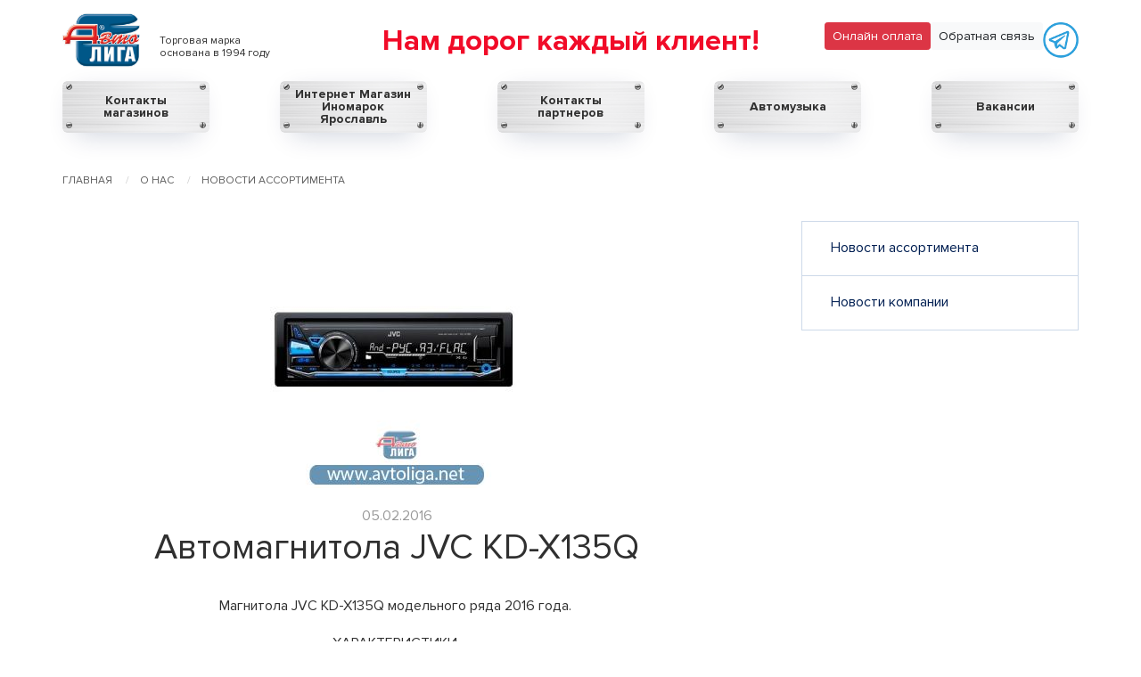

--- FILE ---
content_type: text/html; charset=UTF-8
request_url: https://avtoliga.net/about/news/avtomagnitola-jvc-kd-x135q/
body_size: 14557
content:


<!DOCTYPE html>
<html class="no-js" lang="ru">
<head>
    <meta http-equiv="x-ua-compatible" content="ie=edge">
    <meta charset="windows-1251">
    <meta name="viewport" content="width=device-width, initial-scale=1.0">
    <title>Автомагнитола JVC KD-X135Q</title>
    <meta property="og:title" content="Автомагнитола JVC KD-X135Q">
    <meta property="og:image" content="https://avtoliga.net/local/templates/alnc_common/images/logo.png">
    <meta property="og:image:width" content="600">
    <meta property="og:image:height" content="400">
    <meta property="og:type" content="website">
    <meta property="og:url" content="http://wireframes.cetera.ru/boilerplate_wireframe/">
    <meta property="og:locale" content="ru_RU">
    <!--https://realfavicongenerator.net/-->
    <link rel="manifest" href="/local/templates/alnc_common/images/favicon/site.webmanifest">
    <link rel="shortcut icon" href="/local/templates/alnc_common/images/favicon/favicon.ico">
    <meta name="msapplication-TileColor" content="#5f4b8b">
    <meta name="msapplication-config" content="/local/templates/alnc_common/images/favicon/browserconfig.xml">
    <meta name="theme-color" content="#5f4b8b">
		<!-- Google Tag Manager -->
			<!--<script>(function(w,d,s,l,i){w[l]=w[l]||[];w[l].push({'gtm.start':
			new Date().getTime(),event:'gtm.js'});var f=d.getElementsByTagName(s)[0],
			j=d.createElement(s),dl=l!='dataLayer'?'&l='+l:'';j.async=true;j.src=
			'https://www.googletagmanager.com/gtm.js?id='+i+dl;f.parentNode.insertBefore(j,f);
			})(window,document,'script','dataLayer','GTM-MLSSC2B');</script>-->
		<!-- End Google Tag Manager -->
    <meta http-equiv="Content-Type" content="text/html; charset=UTF-8" />
<meta name="robots" content="index, follow" />
<meta name="keywords" content="Автомагнитола JVC KD-X135Q, Автомагнитола JVC KD-X135Q купить в Ярославле" />
<meta name="description" content="Автомагнитола JVC KD-X135Q купить" />
<link href="https://cdn.jsdelivr.net/npm/bootstrap@4.6.2/dist/css/bootstrap.min.css" type="text/css"  rel="stylesheet" />
<link href="/local/templates/alnc_common/css/style.css?1765979927421764" type="text/css"  data-template-style="true"  rel="stylesheet" />
<link href="/local/js/ui/fontawesome6/css/all.css?1732668842660888" type="text/css"  data-template-style="true"  rel="stylesheet" />
<link href="/local/js/ui/fontawesome6/css/v4-shims.css?173266884241400" type="text/css"  data-template-style="true"  rel="stylesheet" />
<link href="/local/forms/bootstrap-formhelpers.min.css?173266884228691" type="text/css"  data-template-style="true"  rel="stylesheet" />
<link href="/bitrix/components/bitrix/main.file.input/templates/drag_n_drop/style.css?173269841010302" type="text/css"  data-template-style="true"  rel="stylesheet" />
<script>if(!window.BX)window.BX={};if(!window.BX.message)window.BX.message=function(mess){if(typeof mess==='object'){for(let i in mess) {BX.message[i]=mess[i];} return true;}};</script>
<script>(window.BX||top.BX).message({"JS_CORE_LOADING":"Загрузка...","JS_CORE_NO_DATA":"- Нет данных -","JS_CORE_WINDOW_CLOSE":"Закрыть","JS_CORE_WINDOW_EXPAND":"Развернуть","JS_CORE_WINDOW_NARROW":"Свернуть в окно","JS_CORE_WINDOW_SAVE":"Сохранить","JS_CORE_WINDOW_CANCEL":"Отменить","JS_CORE_WINDOW_CONTINUE":"Продолжить","JS_CORE_H":"ч","JS_CORE_M":"м","JS_CORE_S":"с","JSADM_AI_HIDE_EXTRA":"Скрыть лишние","JSADM_AI_ALL_NOTIF":"Показать все","JSADM_AUTH_REQ":"Требуется авторизация!","JS_CORE_WINDOW_AUTH":"Войти","JS_CORE_IMAGE_FULL":"Полный размер"});</script>

<script src="/bitrix/js/main/core/core.js?1732698394498062"></script>

<script>BX.Runtime.registerExtension({"name":"main.core","namespace":"BX","loaded":true});</script>
<script>BX.setJSList(["\/bitrix\/js\/main\/core\/core_ajax.js","\/bitrix\/js\/main\/core\/core_promise.js","\/bitrix\/js\/main\/polyfill\/promise\/js\/promise.js","\/bitrix\/js\/main\/loadext\/loadext.js","\/bitrix\/js\/main\/loadext\/extension.js","\/bitrix\/js\/main\/polyfill\/promise\/js\/promise.js","\/bitrix\/js\/main\/polyfill\/find\/js\/find.js","\/bitrix\/js\/main\/polyfill\/includes\/js\/includes.js","\/bitrix\/js\/main\/polyfill\/matches\/js\/matches.js","\/bitrix\/js\/ui\/polyfill\/closest\/js\/closest.js","\/bitrix\/js\/main\/polyfill\/fill\/main.polyfill.fill.js","\/bitrix\/js\/main\/polyfill\/find\/js\/find.js","\/bitrix\/js\/main\/polyfill\/matches\/js\/matches.js","\/bitrix\/js\/main\/polyfill\/core\/dist\/polyfill.bundle.js","\/bitrix\/js\/main\/core\/core.js","\/bitrix\/js\/main\/polyfill\/intersectionobserver\/js\/intersectionobserver.js","\/bitrix\/js\/main\/lazyload\/dist\/lazyload.bundle.js","\/bitrix\/js\/main\/polyfill\/core\/dist\/polyfill.bundle.js","\/bitrix\/js\/main\/parambag\/dist\/parambag.bundle.js"]);
</script>
<script>BX.Runtime.registerExtension({"name":"ui.fontawesome6","namespace":"window","loaded":true});</script>
<script>BX.Runtime.registerExtension({"name":"fx","namespace":"window","loaded":true});</script>
<script>BX.Runtime.registerExtension({"name":"dd","namespace":"window","loaded":true});</script>
<script>(window.BX||top.BX).message({"LANGUAGE_ID":"ru","FORMAT_DATE":"DD.MM.YYYY","FORMAT_DATETIME":"DD.MM.YYYY HH:MI:SS","COOKIE_PREFIX":"BITRIX_SM","SERVER_TZ_OFFSET":"10800","UTF_MODE":"Y","SITE_ID":"s1","SITE_DIR":"\/","USER_ID":"","SERVER_TIME":1768662306,"USER_TZ_OFFSET":0,"USER_TZ_AUTO":"Y","bitrix_sessid":"fbd494505575caca3751a3f9697def46"});</script>


<script src="https://code.jquery.com/jquery-3.7.1.min.js"></script>
<script src="https://cdnjs.cloudflare.com/ajax/libs/popper.js/1.14.7/umd/popper.min.js"></script>
<script src="https://cdn.jsdelivr.net/npm/bootstrap@4.6.2/dist/js/bootstrap.bundle.min.js"></script>
<script src="/bitrix/js/main/core/core_fx.js?173269839416888"></script>
<script src="/bitrix/js/main/core/core_dd.js?17326983953613"></script>
<script src="/bitrix/js/main/file_upload_agent.js?173269839616785"></script>
<link href="https://avtoliga.net/about/news/avtomagnitola-jvc-kd-x135q//" rel="canonical" />
<link href="https://avtoliga.net/" rel="canonical" />



<script src="/local/templates/alnc_common/js/lib.js?17352779851599236"></script>
<script src="/local/forms/bootstrap-formhelpers.js?1732668842488103"></script>
<script src="/bitrix/components/bitrix/main.file.input/templates/drag_n_drop/script.js?173269841020605"></script>
<script>var _ba = _ba || []; _ba.push(["aid", "2c89254d62a24b9a72da15b95ae11316"]); _ba.push(["host", "avtoliga.net"]); (function() {var ba = document.createElement("script"); ba.type = "text/javascript"; ba.async = true;ba.src = (document.location.protocol == "https:" ? "https://" : "http://") + "bitrix.info/ba.js";var s = document.getElementsByTagName("script")[0];s.parentNode.insertBefore(ba, s);})();</script>


<script charset="UTF-8" src="//cdn.sendpulse.com/js/push/3ef65570d93de179e0bf7015d9dd8c7f_1.js" async></script>

<!--<script src="https://use.fontawesome.com/c2c714e90a.js"></script>-->

<style type="text/css">
@media screen and (min-width: 800px) {
  .button_hollow{
    display: none;
  }
}
</style>
</head>
<body>
		<!-- Google Tag Manager (noscript) -->
		<noscript><iframe src="https://www.googletagmanager.com/ns.html?id=GTM-MLSSC2B"
		height="0" width="0" style="display:none;visibility:hidden"></iframe></noscript>
		<!-- End Google Tag Manager (noscript) -->
<!-- Yandex.Metrika counter -->
<script type="text/javascript" >
    (function (d, w, c) {
        (w[c] = w[c] || []).push(function() {
            try {
                w.yaCounter24250795 = new Ya.Metrika({
                    id:24250795,
                    clickmap:true,
                    trackLinks:true,
                    accurateTrackBounce:true,
                    webvisor:true
                });
            } catch(e) { }
        });

        var n = d.getElementsByTagName("script")[0],
            x = "https://mc.yandex.ru/metrika/watch.js",
            s = d.createElement("script"),
            f = function () { n.parentNode.insertBefore(s, n); };
        for (var i = 0; i < document.scripts.length; i++) {
            if (document.scripts[i].src === x) { return; }
        }
        s.type = "text/javascript";
        s.async = true;
        s.src = x;

        if (w.opera == "[object Opera]") {
            d.addEventListener("DOMContentLoaded", f, false);
        } else { f(); }
    })(document, window, "yandex_metrika_callbacks");
</script>
<noscript><div><img src="https://mc.yandex.ru/watch/24250795" style="position:absolute; left:-9999px;" alt="" /></div></noscript>
<!-- /Yandex.Metrika counter -->

<header class="header">
    <div class="grid-container">
        <div class="grid-x grid-padding-x">
			<div class="cell large-7 header__corp medium-10 small-20"><a class="header__logo" href="/"><!--<img src="/images/logo-avtoliga.svg" alt="">--><img src="/local/templates/alnc_common/images/logo.png" alt=""></a>
                <div class="header__mark">
                    <div>Торговая марка<br>основана в 1994 году   </div>
                </div>



            </div>



            <div class="cell small-4 show-for-small-only">
                <div class="bar"><span>     </span></div>
            </div>
            <div class="cell large-10 text-center medium-14 header__wrap">
                <div class="header__client">Нам дорог каждый клиент! </div>
            </div>
            <div class="cell large-7">
				<!--<a href="https://api.whatsapp.com/send?phone=79201172003"><img src="/images/whatsapp-2.svg"></a>-->
                				<!--<a class="float-right" style="margin-top:10px" href="https://api.whatsapp.com/send?phone=79201172003"><img src="/images/whatsapp-2.svg"></a>-->
				<a class="float-right" style="margin-top:10px" href="tg://resolve?domain=AvtoligaYar"><img src="/images/tg1.png"></a>
                <a class="float-right btn btn-light btn-sm" style="margin-top:10px" data-toggle="modal" data-target="#message-modal">Обратная связь</a>
                <a class="float-right btn btn-danger btn-sm" href="https://shop.avtoliga.net/lk2/" style="margin-top:10px">Онлайн оплата</a>

            </div>


			<!--<div class="cell large-7 header__search hide-for-small-only" data-toggler=".hide-for-small-only" id="header__search">
                <div class="glass">
                    <form action="/search/">
                        <input size="15" name="q" class="glass__input" type="text" placeholder="Поиск по каталогу Автомузыка">
                        <button class="glass__search" type="submit"><img src="/local/templates/alnc_common/images/search.svg" alt=""></button>
                    </form>
                </div>
            </div>-->
			<!--<div class="cell hide-for-small-only" data-toggler=".hide-for-small-only" id="header__menu">-->
<div class="cell " data-toggler=".hide-for-small-only" id="header__menu">
                
<ul class="honda">


	
	
		
			                <li class="honda__item"><a href="/about/contacts/"  class=" honda__link">Контакты магазинов</a></li>
			
		
	
	

	
	
		
			                <li class="honda__item"><a href="https://im.avtoliga.net/"  class=" honda__link">Интернет Магазин Иномарок Ярославль</a></li>
			
		
	
	

	
	
		
			                <li class="honda__item"><a href="/about/partners/"  class=" honda__link">Контакты партнеров</a></li>
			
		
	
	

	
	
		
			                <li class="honda__item"><a href="/catalog/"  class=" honda__link">Автомузыка</a></li>
			
		
	
	

	
	
		
			                <li class="honda__item"><a href="/about/vacancies/"  class=" honda__link">Вакансии</a></li>
			
		
	
	



<!--<li class="honda__item"><a href="http://shop.avtoliga.net/lk/" target="_blank" class="honda__link">Личный кабинет</a></li>-->
<!--<li class="honda__item"><a href="/promotion/" class="honda__link" title="">Акции</a></li>-->
<!--<li class="honda__item"><a href="/sto/" class="honda__link" title="">СТО</a></li>-->
<!--<li class="honda__item"><a href="http://shop.avtoliga.net/pay/" target="_blank" class="honda__link" title=""><img src="/upload/onlinepay_a.png" width="165" /></a></li>-->
</ul>
<div class="menu-clear-left"></div>


            </div>
        </div>
    </div>

    <div class="cell large-10 text-center show-for-small-only">
                 <div class="header__client" style="font-size: 16px">Нам дорог каждый клиент!</div>
                </div>
</header><style type="text/css">
  .info{
  /*height:200% !important;*/

}
@media only screen and (max-width: 979px) {
#fixed {
display: none;
}
}
#fixed {
max-width: 120px;
z-index: 10000;
}
</style>
<div class="grid-container">
    <div class="grid-x grid-padding-x">
        <div class="cell">
            <ul class="breadcrumbs" itemprop="http://schema.org/breadcrumb" itemscope itemtype="http://schema.org/BreadcrumbList">
			<li itemprop="itemListElement" itemscope itemtype="http://schema.org/ListItem">
				
				<a href="/" title="Главная" itemprop="url">
					<span itemprop="name">Главная</span>
				</a>
				<meta itemprop="position" content="1" />
			</li>
			<li itemprop="itemListElement" itemscope itemtype="http://schema.org/ListItem">
				
				<a href="/about/" title="О нас" itemprop="url">
					<span itemprop="name">О нас</span>
				</a>
				<meta itemprop="position" content="2" />
			</li>
			<li itemprop="itemListElement" itemscope itemtype="http://schema.org/ListItem">
				
				<a href="/about/news/" title="Новости ассортимента" itemprop="url">
					<span itemprop="name">Новости ассортимента</span>
				</a>
				<meta itemprop="position" content="3" />
			</li></ul>        </div>
    </div>
</div>

<div class="info">
        
                <div class="grid-container">
    <div class="grid-x grid-padding-x">
        <div class="cell medium-10 xlarge-7 xlarge-offset-1 medium-order-2">
            <div class="show-for-small-only" data-responsive-toggle="menu-left" data-hide-for="medium"
                 data-n="vgn2i1-n" style="display: none;"><span class="button button_expanded" data-toggle=""><svg
                            class="svg-inline--fa fa-bars fa-w-14 fa-lg" aria-hidden="true" data-prefix="fas"
                            data-icon="bars" role="img" xmlns="http://www.w3.org/2000/svg" viewBox="0 0 448 512"
                            data-fa-i2svg=""><path fill="currentColor"
                                                   d="M16 132h416c8.837 0 16-7.163 16-16V76c0-8.837-7.163-16-16-16H16C7.163 60 0 67.163 0 76v40c0 8.837 7.163 16 16 16zm0 160h416c8.837 0 16-7.163 16-16v-40c0-8.837-7.163-16-16-16H16c-8.837 0-16 7.163-16 16v40c0 8.837 7.163 16 16 16zm0 160h416c8.837 0 16-7.163 16-16v-40c0-8.837-7.163-16-16-16H16c-8.837 0-16 7.163-16 16v40c0 8.837 7.163 16 16 16z"></path></svg>
                    <!-- <i class="fas fa-lg fa-bars"></i> -->&nbsp;Навигация</span></div>
            <ul class="gift" id="menu-left">
                <li class="gift__item"><a class="gift__link" href="/about/news/" title="Новости ассортимента">Новости ассортимента</a></li>
                <li class="gift__item"><a class="gift__link" href="/about/news/company/" title="Новости компании">Новости компании</a></li>
            </ul>

        </div>
        <div class="cell medium-14 xlarge-16 medium-order-1 text-center medium-text-left">

<p>
            <img class="detail_picture" border="0" src="/upload/iblock/762/avtomagnitola-jvc-kd-x135q.jpg" width="300" height="300" alt="Автомагнитола JVC KD-X135Q"  title="Автомагнитола JVC KD-X135Q" />
    </p>
    <div class="text-dark-gray">05.02.2016</div>
    <h1>Автомагнитола JVC KD-X135Q</h1>

<p>
    
<div>Магнитола JVC KD-X135Q модельного ряда 2016 года. </div>

<div>
  <br />
</div>

<div>ХАРАКТЕРИСТИКИ </div>

<div>
  <br />
</div>

<div>Модель: JVC KD-X135Q </div>

<div>Интеграция со смартфонами: </div>

<div>- Воспроизведение музыки с Android через USB; </div>

<div>Тюнер: </div>

<div>- RDS; </div>

<div>- Радиотаймер (однократно / ежедневно / еженедельно); </div>

<div>- Прием УКВ диапазона (65,0 - 74,0 МГц); </div>

<div>Аудио: </div>

<div>- Система Digital Track Expander; </div>

<div>- 12 пресетов эквалайзера; </div>

<div>- Прямое подключение сабвуфера; </div>

<div>- Фильтр НЧ; </div>

<div>- Управление тонкомпенсацией (Off / Low / High); </div>

<div>- 3-полосный параметрический эквалайзер; </div>

<div>Разъемы и подключения: </div>

<div>- Фронтальный порт USB с током 1 А; </div>

<div>- 1 выход предусилителя (2,5 В, переключаемый фронт / сабвуфер); </div>

<div>- Фронтальный вход AUX; </div>

<div>- Вход проводного дистанционного управления с руля; </div>

<div>Воспроизведение: </div>

<div>- С USB-носителя MP3, WMA, WAV, Flac; </div>

<div>Дисплей: </div>

<div>- Русское меню; </div>

<div>- 1-зонная изменяемая подсветка; </div>

<div>- Настройки диммера (Auto / Timer); </div>

<div>- Управление яркостью; </div>

<div>- Съемная передняя панель (футляр в комплекте) </div>
</p>
    <div class="margin-bottom-6">
        <span class="show-for-large text-secondary text-size-small">Поделиться в соц. сетях: &nbsp;</span>
        <a class="fa-layers fa-2x fa-fw text-tertiary" href="http://vkontakte.ru/share.php?url=http%3A%2F%2Favtoliga.net%2Fabout%2Fnews%2Favtomagnitola-jvc-kd-x135q%2F&image=/upload/iblock/762/avtomagnitola-jvc-kd-x135q.jpg" onclick="window.open(this.href, this.title, 'toolbar=0, status=0, width=548, height=325'); return false" title=""><svg class="svg-inline--fa fa-circle fa-w-16" data-fa-transform="grow-3" aria-hidden="true" data-prefix="fas" data-icon="circle" role="img" xmlns="http://www.w3.org/2000/svg" viewBox="0 0 512 512" data-fa-i2svg="" style="transform-origin: 0.5em 0.5em;"><g transform="translate(256 256)"><g transform="translate(0, 0)  scale(1.1875, 1.1875)  rotate(0 0 0)"><path fill="currentColor" d="M256 8C119 8 8 119 8 256s111 248 248 248 248-111 248-248S393 8 256 8z" transform="translate(-256 -256)"></path></g></g></svg><!-- <i class="fas fa-circle" data-fa-transform="grow-3"></i> --><svg class="svg-inline--fa fa-vk fa-w-18 fa-inverse" data-fa-transform="shrink-6" aria-hidden="true" data-prefix="fab" data-icon="vk" role="img" xmlns="http://www.w3.org/2000/svg" viewBox="0 0 576 512" data-fa-i2svg="" style="transform-origin: 0.5625em 0.5em;"><g transform="translate(288 256)"><g transform="translate(0, 0)  scale(0.625, 0.625)  rotate(0 0 0)"><path fill="currentColor" d="M545 117.7c3.7-12.5 0-21.7-17.8-21.7h-58.9c-15 0-21.9 7.9-25.6 16.7 0 0-30 73.1-72.4 120.5-13.7 13.7-20 18.1-27.5 18.1-3.7 0-9.4-4.4-9.4-16.9V117.7c0-15-4.2-21.7-16.6-21.7h-92.6c-9.4 0-15 7-15 13.5 0 14.2 21.2 17.5 23.4 57.5v86.8c0 19-3.4 22.5-10.9 22.5-20 0-68.6-73.4-97.4-157.4-5.8-16.3-11.5-22.9-26.6-22.9H38.8c-16.8 0-20.2 7.9-20.2 16.7 0 15.6 20 93.1 93.1 195.5C160.4 378.1 229 416 291.4 416c37.5 0 42.1-8.4 42.1-22.9 0-66.8-3.4-73.1 15.4-73.1 8.7 0 23.7 4.4 58.7 38.1 40 40 46.6 57.9 69 57.9h58.9c16.8 0 25.3-8.4 20.4-25-11.2-34.9-86.9-106.7-90.3-111.5-8.7-11.2-6.2-16.2 0-26.2.1-.1 72-101.3 79.4-135.6z" transform="translate(-288 -256)"></path></g></g></svg><!-- <i class="fab fa-vk fa-inverse" data-fa-transform="shrink-6"></i> --></a>&nbsp;
        <a class="fa-layers fa-2x fa-fw text-tertiary" href="http://twitter.com/share?url=http://avtoliga.net/about/news/avtomagnitola-jvc-kd-x135q/" title=""><svg class="svg-inline--fa fa-circle fa-w-16" data-fa-transform="grow-3" aria-hidden="true" data-prefix="fas" data-icon="circle" role="img" xmlns="http://www.w3.org/2000/svg" viewBox="0 0 512 512" data-fa-i2svg="" style="transform-origin: 0.5em 0.5em;"><g transform="translate(256 256)"><g transform="translate(0, 0)  scale(1.1875, 1.1875)  rotate(0 0 0)"><path fill="currentColor" d="M256 8C119 8 8 119 8 256s111 248 248 248 248-111 248-248S393 8 256 8z" transform="translate(-256 -256)"></path></g></g></svg><!-- <i class="fas fa-circle" data-fa-transform="grow-3"></i> --><svg class="svg-inline--fa fa-twitter fa-w-16 fa-inverse" data-fa-transform="shrink-6" aria-hidden="true" data-prefix="fab" data-icon="twitter" role="img" xmlns="http://www.w3.org/2000/svg" viewBox="0 0 512 512" data-fa-i2svg="" style="transform-origin: 0.5em 0.5em;"><g transform="translate(256 256)"><g transform="translate(0, 0)  scale(0.625, 0.625)  rotate(0 0 0)"><path fill="currentColor" d="M459.37 151.716c.325 4.548.325 9.097.325 13.645 0 138.72-105.583 298.558-298.558 298.558-59.452 0-114.68-17.219-161.137-47.106 8.447.974 16.568 1.299 25.34 1.299 49.055 0 94.213-16.568 130.274-44.832-46.132-.975-84.792-31.188-98.112-72.772 6.498.974 12.995 1.624 19.818 1.624 9.421 0 18.843-1.3 27.614-3.573-48.081-9.747-84.143-51.98-84.143-102.985v-1.299c13.969 7.797 30.214 12.67 47.431 13.319-28.264-18.843-46.781-51.005-46.781-87.391 0-19.492 5.197-37.36 14.294-52.954 51.655 63.675 129.3 105.258 216.365 109.807-1.624-7.797-2.599-15.918-2.599-24.04 0-57.828 46.782-104.934 104.934-104.934 30.213 0 57.502 12.67 76.67 33.137 23.715-4.548 46.456-13.32 66.599-25.34-7.798 24.366-24.366 44.833-46.132 57.827 21.117-2.273 41.584-8.122 60.426-16.243-14.292 20.791-32.161 39.308-52.628 54.253z" transform="translate(-256 -256)"></path></g></g></svg><!-- <i class="fab fa-twitter fa-inverse" data-fa-transform="shrink-6"></i> --></a>&nbsp;
        <a class="fa-layers fa-2x fa-fw text-tertiary" href="http://www.facebook.com/sharer.php?s=100&p[url]=http%3A%2F%2Favtoliga.net%2Fabout%2Fnews%2Favtomagnitola-jvc-kd-x135q%2F" title=""><svg class="svg-inline--fa fa-circle fa-w-16" data-fa-transform="grow-3" aria-hidden="true" data-prefix="fas" data-icon="circle" role="img" xmlns="http://www.w3.org/2000/svg" viewBox="0 0 512 512" data-fa-i2svg="" style="transform-origin: 0.5em 0.5em;"><g transform="translate(256 256)"><g transform="translate(0, 0)  scale(1.1875, 1.1875)  rotate(0 0 0)"><path fill="currentColor" d="M256 8C119 8 8 119 8 256s111 248 248 248 248-111 248-248S393 8 256 8z" transform="translate(-256 -256)"></path></g></g></svg><!-- <i class="fas fa-circle" data-fa-transform="grow-3"></i> --><svg class="svg-inline--fa fa-facebook-f fa-w-9 fa-inverse" data-fa-transform="shrink-6" aria-hidden="true" data-prefix="fab" data-icon="facebook-f" role="img" xmlns="http://www.w3.org/2000/svg" viewBox="0 0 264 512" data-fa-i2svg="" style="transform-origin: 0.2578125em 0.5em;"><g transform="translate(132 256)"><g transform="translate(0, 0)  scale(0.625, 0.625)  rotate(0 0 0)"><path fill="currentColor" d="M76.7 512V283H0v-91h76.7v-71.7C76.7 42.4 124.3 0 193.8 0c33.3 0 61.9 2.5 70.2 3.6V85h-48.2c-37.8 0-45.1 18-45.1 44.3V192H256l-11.7 91h-73.6v229" transform="translate(-132 -256)"></path></g></g></svg><!-- <i class="fab fa-facebook-f fa-inverse" data-fa-transform="shrink-6"></i> --></a>&nbsp;
        <a class="fa-layers fa-2x fa-fw text-tertiary" href="https://connect.ok.ru/offer?url=http%3A%2F%2Favtoliga.net%2Fabout%2Fnews%2Favtomagnitola-jvc-kd-x135q%2F" title=""><svg class="svg-inline--fa fa-circle fa-w-16" data-fa-transform="grow-3" aria-hidden="true" data-prefix="fas" data-icon="circle" role="img" xmlns="http://www.w3.org/2000/svg" viewBox="0 0 512 512" data-fa-i2svg="" style="transform-origin: 0.5em 0.5em;"><g transform="translate(256 256)"><g transform="translate(0, 0)  scale(1.1875, 1.1875)  rotate(0 0 0)"><path fill="currentColor" d="M256 8C119 8 8 119 8 256s111 248 248 248 248-111 248-248S393 8 256 8z" transform="translate(-256 -256)"></path></g></g></svg><!-- <i class="fas fa-circle" data-fa-transform="grow-3"></i> --><svg class="svg-inline--fa fa-odnoklassniki fa-w-10 fa-inverse" data-fa-transform="shrink-6" aria-hidden="true" data-prefix="fab" data-icon="odnoklassniki" role="img" xmlns="http://www.w3.org/2000/svg" viewBox="0 0 320 512" data-fa-i2svg="" style="transform-origin: 0.3125em 0.5em;"><g transform="translate(160 256)"><g transform="translate(0, 0)  scale(0.625, 0.625)  rotate(0 0 0)"><path fill="currentColor" d="M275.1 334c-27.4 17.4-65.1 24.3-90 26.9l20.9 20.6 76.3 76.3c27.9 28.6-17.5 73.3-45.7 45.7-19.1-19.4-47.1-47.4-76.3-76.6L84 503.4c-28.2 27.5-73.6-17.6-45.4-45.7 19.4-19.4 47.1-47.4 76.3-76.3l20.6-20.6c-24.6-2.6-62.9-9.1-90.6-26.9-32.6-21-46.9-33.3-34.3-59 7.4-14.6 27.7-26.9 54.6-5.7 0 0 36.3 28.9 94.9 28.9s94.9-28.9 94.9-28.9c26.9-21.1 47.1-8.9 54.6 5.7 12.4 25.7-1.9 38-34.5 59.1zM30.3 129.7C30.3 58 88.6 0 160 0s129.7 58 129.7 129.7c0 71.4-58.3 129.4-129.7 129.4s-129.7-58-129.7-129.4zm66 0c0 35.1 28.6 63.7 63.7 63.7s63.7-28.6 63.7-63.7c0-35.4-28.6-64-63.7-64s-63.7 28.6-63.7 64z" transform="translate(-160 -256)"></path></g></g></svg><!-- <i class="fab fa-odnoklassniki fa-inverse" data-fa-transform="shrink-6"></i> --></a>&nbsp;
        </div>
    <hr class="margin-vertical-12"><!--<p class="backlink"><a href=""></a></p>-->
        </div>
    </div>
</div>



    </div>
<script type="text/javascript">
    $(document).ready(function () {
        var offset = $('.fixed').offset(); /* fixed - класс элемента, который фиксируем */
        var topPadding = 40; /* отступ элемента от верха страницы */
        $(window).scroll(function() {
            if ($(window).scrollTop() > offset.top) {
                $('.fixed').stop().animate({marginTop: $(window).scrollTop() - offset.top + topPadding});
            }
            else {
                $('.fixed').stop().animate({marginTop: 0});
            }
        });
    });
</script>
<!-- -->
<!--
<style>
@media only screen and (max-width: 979px) {
#fixed {
display: none;
}
}
#fixed {
margin-top:200px;
}
</style>
<div>
<script type="text/javascript">// <![CDATA[
jQuery(function() {
var offset = jQuery("#fixed").offset();
var topPadding = 200,
bottomPadding = 0; //высота над которой остановится блок
jQuery(window).scroll(function() {
if (jQuery(window).scrollTop() > offset.top) {
if (jQuery(document).height() - bottomPadding > jQuery(window).scrollTop() + jQuery("#fixed").height()) jQuery("#fixed").stop().animate({
marginTop: jQuery(window).scrollTop() - offset.top + topPadding
});
} else {
jQuery("#fixed").stop().animate({
marginTop: 0
});
};
}); 
});// ]]></script><script type="text/javascript">// <![CDATA[jQuery.noConflict();
(function($){})(jQuery);// ]]></script>
</div>
<div id="fixed">
<div id="plav_mod_titl"></div>
<div id="plav_txt" style="height: 500px;border:solid 1px #ccc;background-color: yellow">
Здесь то, что будет плавать у вас!
</div>
</div>

-->
<!--<div style="position: relative;">
    <div class="fixed" style="position: absolute;">Фиксированный плавающий div</div>
</div>-->
<!-- Modal -->

<!-- -->
<div id="message-modal" class="modal fade" role="dialog">
    <div class="modal-dialog" id="message-data1" style="">
        <div class="modal-content">
            <div class="modal-body">


<!--
<div class="alert alert-success" role="alert">
  This is a success alert—check it out!
</div>
<div class="alert alert-danger" role="alert">
  This is a danger alert—check it out!
</div>-->

<form id="SIMPLE_FORM_3" class="needs-validation" name="SIMPLE_FORM_3" action="" method="POST" enctype="multipart/form-data" novalidate>
	<input type="hidden" name="sessid" id="sessid" value="sessid=fbd494505575caca3751a3f9697def46" />
	<input type="hidden" name="WEB_FORM_ID" value="3" />    
	<div class="case">
	<h3>Работа с претензиями</h3>
ФИО<font color='red'><span class='form-required starrequired'>*</span></font>
<input type="text" id="name" class="form-control input-sm bfh-googlefonts" name="form_text_36" value="" size="0" data-family="La Belle Aurore" required/>	
<small class="invalid-feedback">Представьтесь пожалуйста.</small>
Ваш e-mail<font color='red'><span class='form-required starrequired'>*</span></font>
<input type="email" id="email" class="form-control input-sm" name="form_email_37" value="" size="0" required/>
<small class="invalid-feedback">Укажите Email.</small>	
Ваш телефон<font color='red'><span class='form-required starrequired'>*</span></font>
<input type="text" id="phone" minlength="10" class="form-control input-sm bfh-phone" name="form_text_38" data-format="+7 (ddd) ddd-dddd" value="" size="0" required/>
<small class="invalid-feedback">Укажите телефон.</small>	
Претензия<font color='red'><span class='form-required starrequired'>*</span></font>
<textarea id="message" name="form_textarea_39" cols="40" rows="5" class="form-control" required></textarea>	
<small class="invalid-feedback">Напишите сообщение.</small>
<!--<input type="text"  class="inputtext"  name="form_text_46" value="" size="0" />-->
<b>Защита от автоматического заполнения</b>
<input type="hidden" id="captcha_sid" name="captcha_sid" value="087a21da53b499330870d1ffe65ef536" />
<img src="/bitrix/tools/captcha2.php?captcha_sid=087a21da53b499330870d1ffe65ef536" alt="CAPTCHA" />

Введите символы с картинки<font color='red'><span class='form-required starrequired'>*</span></font>
<input type="text" id="captcha_word" name="captcha_word" size="30" maxlength="50" value="" class="inputtext form-control input-sm" required/>
<input type="text" placeholder="Ответьте, какая фамилия у действующего президента?" id="check" name="check" size="30" maxlength="50" value="" class="inputtext form-control input-sm" required/>
<!--<small>Ответьте, кто у нас действующий президент?</small>-->
<small class="invalid-feedback">Докажите, что не робот.</small>
<p>

    <input type="checkbox" class="form-check-input p-3" id="personalcheck" checked="checked">
    <label class="form-check-label ml-2" for="personalcheck">      Я согласен на обработку персональных данных</label>

</p>
<div id="err"></div>
<input class="button" id="sendform" type="button" name="web_form_submit" value="Сохранить" />

&nbsp;<input class="button" type="reset" value="Сбросить" />
				<button class="close-button" type="button" data-close aria-label="Закрыть" data-dismiss="modal"><span aria-hidden="true">&times;</span></button>

    </div>


    
<p>
<font color='red'><span class='form-required starrequired'>*</span></font> - обязательные поля</p>
</form>

<script type="text/javascript">
                    $('#sendform').click(function (event) {
                    	//var forms = document.getElementsByClassName('needs-validation');
                    	var forms = $("#SIMPLE_FORM_3");
                    	var sessid = $('#sessid').val();
	                    var name = $('#name').val();
	                    var email = $('#email').val();
	                    var phone = $('#phone').val();
	                    var message = $('#message').val();
	                    var captcha_sid = $('#captcha_sid').val();
	                    var captcha_word = $('#captcha_word').val();
	                    var check = $('#check').val();
	                   // console.log(name);
                    	//alert(forms.prop('id'));
                    	if (forms[0].checkValidity() === false) {
					      event.preventDefault()
					      event.stopPropagation()
					    }else{
					    	$.ajax({
                              url: '/local/forms/ajax.php',
                              type: 'POST',
                              dataType: 'jsonp',
                              crossDomain: true,
                              jsonpCallback: 'callbackform1',
                              data: {
                                name: name,
                            	email: email,
                            	phone: phone,
                            	message: message,
                            	captcha_sid: captcha_sid,
                            	captcha_word: captcha_word,
                            	check: check,
                            	sessid: sessid},
                              success: function (data) {
                          //   console.log(data);
                             var arr = jQuery.parseJSON( data );
     						console.log(arr);
                         // $('.bottom').html(arr);
	                         if(arr===false){
	                         	console.log('oops!');
	                         	var err = '<div class=\"alert alert-danger\" role=\"alert\">  Оопс! Возможно Вы ошиблись при вводе капчи?</div>';
                         		$('#err').html(err);
                              }
                              else{
                              	console.log('ok!');
                              	var err = '<div class=\"alert alert-success\" role=\"alert\">Ваше обращение отправлено, дождитесь ответа.</div>';
                         		$('#err').html(err);
                              }
                         }
                        });
					    }
					    forms.addClass('was-validated');
                    //	console.log( $('#SIMPLE_FORM_3').serialize());
                   // var fullform= $('#SIMPLE_FORM_3').serialize();
                    
                    
                    	
                    });
                    //////
</script></div>
</div>
    </div>
    </div>

<div class="reveal" id="message-modal-partnership" data-reveal data-deep-link="true">
    <div id="message-data">
        <!--
<div class="alert alert-success" role="alert">
  This is a success alert—check it out!
</div>
<div class="alert alert-danger" role="alert">
  This is a danger alert—check it out!
</div>-->


<form name="SIMPLE_FORM_3_ieDVf" id="SIMPLE_FORM_3_ieDVf" action="" method="POST" enctype="multipart/form-data">
	<input type="hidden" name="sessid" id="sessid1" value="sessid=fbd494505575caca3751a3f9697def46" />
	<input type="hidden" name="WEB_FORM_ID" value="9" />    
	<div class="case">
	<h3>Сотрудничество</h3>
Ваше предложение<font color='red'><span class='form-required starrequired'>*</span></font>
<textarea id="message1" name="form_textarea_117" cols="40" rows="5" class="form-control" required></textarea>	
<small class="invalid-feedback">Напишите сообщение.</small>
Ваш телефон<font color='red'><span class='form-required starrequired'>*</span></font>
<input id="phone1" data-format="+7 (ddd) ddd-dddd" type="text" class="form-control input-sm bfh-phone" name="form_text_116" value="" size="0" required/>
<small class="invalid-feedback">Укажите телефон.</small>	
Ваш e-mail<font color='red'><span class='form-required starrequired'>*</span></font>
<input type="email" id="email1" class="form-control input-sm" name="form_email_115" value="" size="0" required/>
<small class="invalid-feedback">Укажите Email.</small>	
ФИО<font color='red'><span class='form-required starrequired'>*</span></font>
<input id="name1" type="text" class="form-control input-sm" name="form_text_114" value="" size="0" required/>	
<small class="invalid-feedback">Представьтесь пожалуйста.</small>

<br>
<a href="javascript:void(0);" id="file-selectdialogswitcher-mfifile_pol" class="file-selectdialog-switcher" onclick="BX.onCustomEvent(this.parentNode, 'BFileDLoadFormController');return false;"><span>Загрузить файлы</span></a>
<div id="file-selectdialog-mfifile_pol" class="file-selectdialog" style="display:none;">
	<table id="file-file-template" style='display:none;'>
		<tr class="file-inline-file" id="file-doc">
			<td class="files-name">
				<span class="files-text">
					<span class="f-wrap" data-role='name'>#name#</span>
				</span>
			</td>
			<td class="files-size" data-role='size'>#size#</td>
			<td class="files-storage">
				<div class="files-storage-block">
					<span class="files-placement">&nbsp;</span>
				</div>
			</td>
		</tr>
	</table>
	<div id="file-image-template" style='display:none;'>
		<span class="feed-add-photo-block">
			<span class="feed-add-img-wrap">
				<img width="90" height="90" border="0" data-role='image'>
			</span>
			<span class="feed-add-img-title" data-role='name'>#name#</span>
			<span class="feed-add-post-del-but"></span>
		</span>
	</div>
	<div class="file-extended">
		<span class="file-label">Файлы:</span>
		<div class="file-placeholder">
			<table class="files-list" cellspacing="0">
				<tbody class="file-placeholder-tbody">
								</tbody>
			</table>
		</div>
		<div class="file-selector">
			Перетащите один или несколько файлов в эту область<br />
			<span class="file-uploader"><span class="file-but-text">или выберите файл на компьютере</span><input class="file-fileUploader file-filemacos" id="file-fileUploader-mfifile_pol" type="file"  size='1' /></span>
			<div class="file-load-img"></div>
		</div>
	</div>
	<div class="file-simple" style='padding:0; margin:0;'>
		<span class="file-label">Файлы:</span>
		<div class="file-placeholder">
			<table class="files-list" cellspacing="0">
				<tbody class="file-placeholder-tbody">
					<tr style='display: none;'><td colspan='3'></td></tr>				</tbody>
			</table>
		</div>
		<div class="file-selector"><span class="file-uploader"><span class="file-uploader-left"></span><span class="file-but-text">Загрузить файлы</span><span class="file-uploader-right"></span><input class="file-fileUploader file-filemacos" id="file-fileUploader-mfifile_pol" type="file"  size='1' /></span></div></div>
	<script>
	BX.ready(function(){
		BX.message({
			'loading' : "Загрузка",
			'file_exists':"Файл с таким именем уже существует. Вы можете выбрать текущую папку, в этом случае старая версия файла будет сохранена в истории документа.",
			'upload_error':"При сохранении файла произошла ошибка.",
			'access_denied':"<p style='margin-top:0;'>Доступ запрещен</p>"
		});
		var handler = function(status) {
			MFIDD({
					uid : 'mfifile_pol',
					controller : BX('file-selectdialog-mfifile_pol'),
					switcher : BX('file-selectdialogswitcher-mfifile_pol'),
					CID : "f06f642df7a99c0eebab90c56b68c775",
					id : "mfifile_pol",
					upload_path : "/about/news/avtomagnitola-jvc-kd-x135q/",
					multiple : false,
					inputName : "file_pol",
					status : status
			});
		};
		BX.addCustomEvent(BX('file-selectdialog-mfifile_pol').parentNode, "BFileDLoadFormController", handler);
		BX.addCustomEvent(BX('file-selectdialog-mfifile_pol').parentNode, "onShowControllers", function(event) {
			handler(event && event['data'] === 'show' ? 'show' : 'hide');
		});
		BX.onCustomEvent(BX('file-selectdialog-mfifile_pol'), "BFileDLoadFormControllerWasBound", [{id : "mfifile_pol"}]);
					if (! BX.browser.IsIE())
			{
				window['bfDispmfifile_pol'] = new BlogBFileDialogDispatcher(BX('file-selectdialog-mfifile_pol'));
				window['BfileUnbindDispatchermfifile_pol'] = function(){ BX.onCustomEvent(BX('file-selectdialog-mfifile_pol').parentNode.parentNode, 'UnbindDndDispatcher'); }
			}
				});
	</script>
</div>
<br>



<!--Прикрепить файл <input name="form_file_119"  class="inputfile"   size="0" type="file" />
<span class="bx-input-file-desc"></span>-->
<b>Защита от автоматического заполнения</b>

<input type="hidden" id="captcha_sid1" name="captcha_sid" value="0133d6f89c2c27d53c2843bbe2ca2607" />
<img src="/bitrix/tools/captcha2.php?captcha_sid=0133d6f89c2c27d53c2843bbe2ca2607" alt="CAPTCHA" />

Введите символы с картинки<font color='red'><span class='form-required starrequired'>*</span></font>
<input type="text" id="captcha_word1" name="captcha_word" size="30" maxlength="50" value="" class="inputtext form-control input-sm" required/>
<input type="text" placeholder="Ответьте, какая фамилия у действующего президента?" id="check1" name="check" size="30" maxlength="50" value="" class="inputtext form-control input-sm" required/>
<!--<small>Ответьте, кто у нас действующий президент?</small>-->
<small class="invalid-feedback">Докажите, что не робот.</small>

<p>

    <input type="checkbox" class="form-check-input p-3" id="personalcheck" checked="checked">
    <label class="form-check-label ml-2" for="personalcheck">      Я согласен на обработку персональных данных</label>

</p>

<div id="err1"></div>

<input class="button" id="sendform2" type="button" name="web_form_submit" value="Сохранить" />
&nbsp;<input class="button" type="reset" value="Сбросить" />
<button class="close-button" type="button" data-close aria-label="Закрыть"><span aria-hidden="true">&times;</span></button>

    </div>
<p>
<font color='red'><span class='form-required starrequired'>*</span></font> - обязательные поля</p>
</form>






<!--

<form id="SIMPLE_FORM_3" class="needs-validation" name="SIMPLE_FORM_3" action="" method="POST" enctype="multipart/form-data" novalidate>
	<input type="hidden" name="sessid" id="sessid" value="" />
	<input type="hidden" name="WEB_FORM_ID" value="3" />    
	<div class="case">
	<h3>Работа с претензиями</h3>
ФИО<font color='red'><span class='form-required starrequired'>*</span></font>
<input type="text" id="name" class="form-control input-sm bfh-googlefonts" name="form_text_36" value="" size="0" data-family="La Belle Aurore" required/>	
<small class="invalid-feedback">Представьтесь пожалуйста.</small>
Ваш e-mail<font color='red'><span class='form-required starrequired'>*</span></font>
<input type="email" id="email" class="form-control input-sm" name="form_email_37" value="" size="0" required/>
<small class="invalid-feedback">Укажите Email.</small>	
Ваш телефон<font color='red'><span class='form-required starrequired'>*</span></font>
<input type="text" id="phone" minlength="10" class="form-control input-sm bfh-phone" name="form_text_38" data-format="+7 (ddd) ddd-dddd" value="" size="0" required/>
<small class="invalid-feedback">Укажите телефон.</small>	
Претензия<font color='red'><span class='form-required starrequired'>*</span></font>
<textarea id="message" name="form_textarea_39" cols="40" rows="5" class="form-control" required></textarea>	
<small class="invalid-feedback">Напишите сообщение.</small>

<b>Защита от автоматического заполнения</b>
<input type="hidden" id="captcha_sid" name="captcha_sid" value="0133d6f89c2c27d53c2843bbe2ca2607" />
<img src="/bitrix/tools/captcha2.php?captcha_sid=0133d6f89c2c27d53c2843bbe2ca2607" alt="CAPTCHA" />

Введите символы с картинки<font color='red'><span class='form-required starrequired'>*</span></font>
<input type="text" id="captcha_word" name="captcha_word" size="30" maxlength="50" value="" class="inputtext form-control input-sm" required/>
<input type="text" placeholder="Ответьте, кто у нас действующий президент?" id="check" name="check" size="30" maxlength="50" value="" class="inputtext form-control input-sm" required/>

<small class="invalid-feedback">Докажите, что не робот.</small>
<div id="err"></div>
<input class="button" id="sendform" type="button" name="web_form_submit" value="Сохранить" />

&nbsp;<input class="button" type="reset" value="Сбросить" />
				<button class="close-button" type="button" data-close aria-label="Закрыть"><span aria-hidden="true">&times;</span></button>

    </div>
<p>
<font color='red'><span class='form-required starrequired'>*</span></font> - обязательные поля</p>
</form>  -->

<script type="text/javascript">
                    $('#sendform2').click(function (event) { 

                    	function myFunction() {
						var selchbox = [];
						var inputfields = document.getElementsByName("file_pol");
						var ar_inputflds = inputfields.length;

						for (var i = 0; i < ar_inputflds; i++) {
						//if (inputfields[i].type == 'checkbox' && inputfields[i].checked == true)
						selchbox.push(inputfields[i].value);
						//selchbox.push(inputfields.value);
						}
						//var selchbox = inputfields.value;
						return selchbox;

						}                   	
                    	var forms = $("#SIMPLE_FORM_3_ieDVf");
                    	var sessid = $('#sessid1').val();
	                    var name = $('#name1').val();
	                    var email = $('#email1').val();
	                    var phone = $('#phone1').val();
	                    var message = $('#message1').val();
	                    var captcha_sid = $('#captcha_sid1').val();
	                    var captcha_word = $('#captcha_word1').val();
	                    var check = $('#check1').val();
	                    var file = myFunction(); 
	                   // alert(file);
	                   // console.log(file);
	                    //var file = $('.file-fileUploader').val();
	                   // console.log(name);
                    	//alert(forms.prop('id'));
                    	if (forms[0].checkValidity() === false) {
					      event.preventDefault()
					      event.stopPropagation()
					    }else{
					    	$.ajax({
                              url: '/local/forms/ajax2.php',
                              type: 'POST',
                              dataType: 'jsonp',
                              crossDomain: true,
                              jsonpCallback: 'callbackform2',
                              data: {
                                name: name,
                            	email: email,
                            	phone: phone,
                            	message: message,
                            	captcha_sid: captcha_sid,
                            	captcha_word: captcha_word,
                            	check: check,
                            	file: file,
                            	sessid: sessid},
                              success: function (data) {
                          //   console.log(data);
                             var arr1 = jQuery.parseJSON( data );
     						console.log(arr1);
                         // $('.bottom').html(arr);
	                         if(arr1===false){
	                         	console.log('oops!');
	                         	var err1 = '<div class=\"alert alert-danger\" role=\"alert\">  Оопс! Возможно Вы ошиблись при вводе капчи?</div>';
                         		$('#err1').html(err1);
                              }
                              else{
                              	console.log('ok!');
                              	var err1 = '<div class=\"alert alert-success\" role=\"alert\">Ваше обращение отправлено, дождитесь ответа.</div>';
                         		$('#err1').html(err1);
                              }
                         }
                        });
					    }
					    forms.addClass('was-validated');
                    //	console.log( $('#SIMPLE_FORM_3').serialize());
                   // var fullform= $('#SIMPLE_FORM_3').serialize();
                    
                    
                    	
                    });
                    //////
</script>    </div>



    </div>

<div class="section section_sky">
    <div class="grid-container text-center">
        <div class="grid-x grid-padding-x large-up-3 medium-up-3">
            <!--facebook--><!--<div class="cell">
                <div style="font-size:24px;font-weight: bold">Мы в Facebook</div>
                <div id="fb-root"></div>
                <script>(function (d, s, id) {
                        var js, fjs = d.getElementsByTagName(s)[0];
                        if (d.getElementById(id)) return;
                        js = d.createElement(s);
                        js.id = id;
                        js.src = 'https://connect.facebook.net/ru_RU/sdk.js#xfbml=1&version=v2.11';
                        fjs.parentNode.insertBefore(js, fjs);
                    }(document, 'script', 'facebook-jssdk'));</script>
                <div class="fb-page" data-href="https://www.facebook.com/avtoliga76.yar/" data-tabs="timeline"
                     data-width="350" data-height="390" data-small-header="false" data-adapt-container-width="true"
                     data-hide-cover="true" data-show-facepile="true">
                    <blockquote cite="https://www.facebook.com/avtoliga76.yar/" class="fb-xfbml-parse-ignore"><a
                                href="https://www.facebook.com/avtoliga76.yar/">Автолига&reg; Ярославль</a></blockquote>
                </div>
            </div>-->
			<div class="cell">
				<div style="font-size:24px;font-weight: bold">Мы в Telegram</div>
				<script async src="https://telegram.org/js/telegram-widget.js?21" data-telegram-post="avtoliga76/823" data-width="100%"></script>
			</div>
            <div class="cell">
                <div style="font-size:24px;font-weight: bold">Мы в Instagram</div>
				<!--<iframe src="https://averin.pro/widget.php?l=avtoliga76&style=1&width=250&gallery=1&s=80&icc=3&icr=3&t=0&tt=Мы в Инстаграм&h=1&ttcolor=FFFFFF&th=c3c3c3&bw=f9f9f9&bscolor=FFFFFF&bs=000080&ts=�����������" allowtransparency="true" frameborder="0" scrolling="no" style="border:none;overflow:hidden;width:350px; height: 490px" ></iframe>-->
				<a href="https://www.instagram.com/avtoliga76/"><img src = "https://avtoliga.net/local/templates/alnc_common/images/insta.jpg" alt = "Мы в Instagram" width = "100%"></a>
            </div>
            <div class="cell">

                <script type="text/javascript" src="//vk.com/js/api/openapi.js?115"></script>
                <!-- VK Widget  -->
                <div style="font-size:24px;font-weight: bold">Мы ВКонтакте</div>
                <div id="vk_groups"></div>
                <script type="text/javascript">
                    VK.Widgets.Group("vk_groups", {
                        mode: 0,
                        width: "350",
                        height: "390",
                        color1: 'FFFFFF',
                        color2: '2B587A',
                        color3: '5B7FA6'
                    }, 71813428);
                    //VK.Widgets.Group("vk_groups", {mode: 0, width: "220", height: "400", color1: 'FFFFFF', color2: '2B587A', color3: '5B7FA6'}, 71813428);
                </script>
            </div>
        </div>
    </div>
</div>



<footer class="footer">
    <div class="grid-container footer__cont">
        <div class="grid-x grid-padding-x">
            <div class="large-6 cell medium-12"><a class="footer__logo" href="/"><img
                            src="/local/templates/alnc_common/images/logo-avtoliga.svg" alt="logo"></a>
                <div class="footer__copy">
                    <div>© Торговая марка АвтоЛига&reg;, 1994</div>
                    <div>Все права защищены.</div>
                </div>
                <div class="footer__block">
                    <a class="footer__soc" href="https://vk.com/avtoliga76">
                        <img class="js-inline-svg" src="/local/templates/alnc_common/images/vk.svg"
                                                                                 alt=""></a>
                    <a class="footer__soc" href="https://www.facebook.com/avtoliga76.yar/"><img
                                class="js-inline-svg" src="/local/templates/alnc_common/images/fb.svg" alt=""></a>
                    <a
                            class="footer__soc footer__soc_rect" href="https://www.instagram.com/avtoliga76/"><img
                                class="js-inline-svg"
                                src="/local/templates/alnc_common/images/in.svg"
                                alt=""></a></div>
            </div>
            <nav class="large-6 cell medium-12">
                <div class="footer__title">О нас</div>
                




    <a href="/about/contacts/" class="footer__link">Контакты магазинов</a>






    <a href="/audio/" class="footer__link">Наша музыка</a>






                <a href="#message-modal-partnership" data-open="message-modal" class="footer__link">Сотрудничество</a>
            </nav>
            <nav class="large-6 cell medium-12">
                <div class="footer__title">Покупателю</div>
                




    <a href="/poleznaya-informaciya/" class="footer__link">Советы автомобилистам</a>






    <a href="/poleznaya-informaciya/instructions.php" class="footer__link">Справочник по ремонту</a>






    <a href="/strahovanie/" class="footer__link">ОСАГО и КАСКО<span style='color:red;font-size:30px;'> *</span></a>






            </nav>
            <nav class="large-6 cell medium-12">
                <div class="footer__title">Скачать приложение</div>
                <!--<a class="footer__link" href="http://honda.avtoliga.net/" target="_blank">Официальный дилер Honda</a>
                <a class="footer__link" href="https://hyundai-avtoliga.ru/" target="_blank">Официальный дилер Hyundai</a>
-->
                <div class="footer__download">
                    <a class="footer__app" target="_blank" href="https://itunes.apple.com/ru/app/id1321825130">
                        <img src="/local/templates/alnc_common/images/app-store.svg"></a>
                    <a class="footer__app" target="_blank" href="https://play.google.com/store/apps/details?id=net.avtoliga.app">
                        <img src="/local/templates/alnc_common/images/gp.svg"></a>
                </div>


            </nav>
        </div>
    </div>

    <div class="footer__info">
        <div class="grid-container">
            <div class="grid-x grid-padding-x">
                <div class="cell">
                <span style="color: red;font-size:30px;">*</span> Представлено на правах рекламы
            </div>
                <div class="cell">
                    Не является публичной офертой. Информация представлена в ознакомительных целях. ВК49865 
                </div>
            </div>
        </div>
    </div>

                <script type="text/javascript" src="/local/templates/alnc_common/js/app.js"></script>
        </footer>



<style>
.loality {
    background: url(/upload/liga-1.png);
        background-size: auto;
    top: 230px;
    background-size: 100%;
    box-shadow: 0px 1px 22px -4.6px #3F51B5;
}
</style>

<!--<span class="loality" id="myPopover" data-toggle="popover"><span class="close2">&times;</span></span>-->
<script type="text/javascript">
/*$(document).ready(function(){
  $("#myPopover").popover({
    container: 'body',
    selector: 'footer__cont',
    html: true,
    title: '<span class="text-info"><strong>Участникам программы лояльности ТМ АвтоЛига®</strong></span><span id="close1" class="close">&times;</span>',
    content: 'У нас вы можете использовать накопленный кэшбэк ТМ АвтоЛига®',
   // trigger: 'hover',
    placement: 'left'
  });

/////

$(function() {
    console.log($.cookie('smartCookies1'));
      if (!$.cookie('smartCookies1')) {
        $('#myPopover').popover('show');
        $(".loality").show();
      }else{
        $(".loality").hide();
      }



    })

/////
  //$('#myPopover').popover('show');

$(document).on('click', '.close', function() {
    $('#myPopover').popover('hide');
});
$(document).on('click', '.close2', function() {
    $('#myPopover').popover('hide');
    $(".loality").hide();
});


});
*/
</script>
<script src="//yandex.st/jquery/cookie/1.0/jquery.cookie.min.js"></script>
</body>
</html>